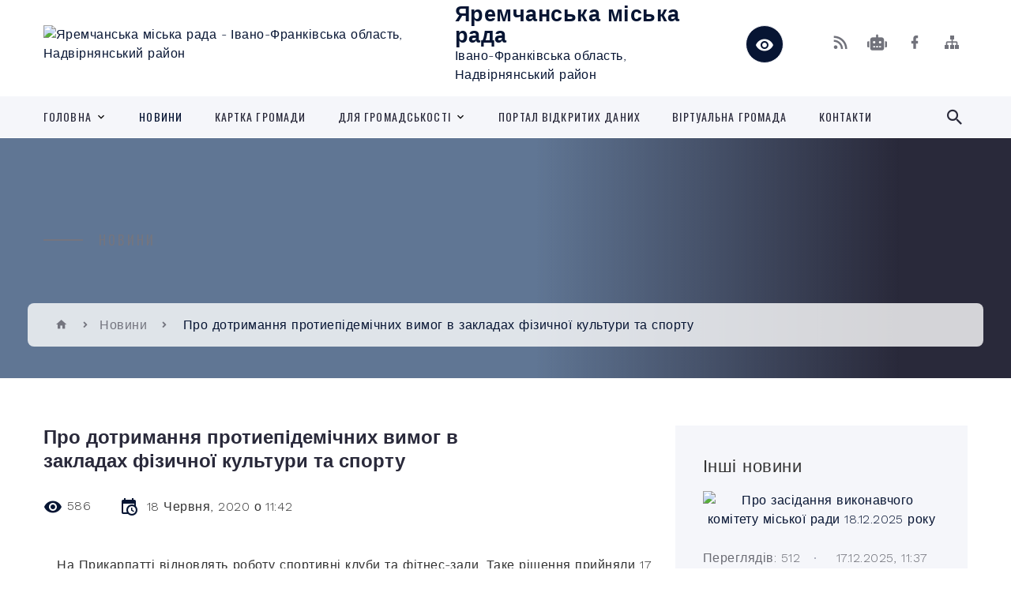

--- FILE ---
content_type: text/html; charset=UTF-8
request_url: https://yaremcha-miskrada.gov.ua/news/1592469909/
body_size: 19575
content:
<!DOCTYPE html>
<html class="wide wow-animation" lang="uk">
<head>
	<!--[if IE]><meta http-equiv="X-UA-Compatible" content="IE=edge"><![endif]-->
	<meta charset="utf-8">
	<meta name="viewport" content="width=device-width, initial-scale=1">
	<!--[if IE]><script>
		document.createElement('header');
		document.createElement('nav');
		document.createElement('main');
		document.createElement('section');
		document.createElement('article');
		document.createElement('aside');
		document.createElement('footer');
		document.createElement('figure');
		document.createElement('figcaption');
	</script><![endif]-->
	<title>Про дотримання протиепідемічних вимог в закладах  фізичної культури та спорту | Яремчанська міська рада</title>
	<meta name="description" content="   На Прикарпатті відновлять роботу спортивні клуби та фітнес-зали. Таке рішення прийняли 17 червня 2020 року на позачерговому засіданні Регіональної комісії з питань техногенно-екологічної безпеки і надзвичайних ситуацій. . . &amp;nb">
	<meta name="keywords" content="Про, дотримання, протиепідемічних, вимог, в, закладах, , фізичної, культури, та, спорту, |, Яремчанська, міська, рада, 33309833">

	
		<meta property="og:image" content="https://rada.info/upload/users_files/33309833/10eefe72fe056eceae689079e390fe31.jpg">
	<meta property="og:image:width" content="640">
	<meta property="og:image:height" content="480">
			<meta property="og:title" content="Про дотримання протиепідемічних вимог в закладах  фізичної культури та спорту">
			<meta property="og:description" content="&amp;nbsp; &amp;nbsp;На Прикарпатті відновлять роботу спортивні клуби та фітнес-зали. Таке рішення прийняли 17 червня 2020 року на позачерговому засіданні Регіональної комісії з питань техногенно-екологічної безпеки і надзвичайних ситуацій. ">
			<meta property="og:type" content="article">
	<meta property="og:url" content="https://yaremcha-miskrada.gov.ua/news/1592469909/">
		
		<link rel="apple-touch-icon" sizes="57x57" href="https://gromada.org.ua/apple-icon-57x57.png">
	<link rel="apple-touch-icon" sizes="60x60" href="https://gromada.org.ua/apple-icon-60x60.png">
	<link rel="apple-touch-icon" sizes="72x72" href="https://gromada.org.ua/apple-icon-72x72.png">
	<link rel="apple-touch-icon" sizes="76x76" href="https://gromada.org.ua/apple-icon-76x76.png">
	<link rel="apple-touch-icon" sizes="114x114" href="https://gromada.org.ua/apple-icon-114x114.png">
	<link rel="apple-touch-icon" sizes="120x120" href="https://gromada.org.ua/apple-icon-120x120.png">
	<link rel="apple-touch-icon" sizes="144x144" href="https://gromada.org.ua/apple-icon-144x144.png">
	<link rel="apple-touch-icon" sizes="152x152" href="https://gromada.org.ua/apple-icon-152x152.png">
	<link rel="apple-touch-icon" sizes="180x180" href="https://gromada.org.ua/apple-icon-180x180.png">
	<link rel="icon" type="image/png" sizes="192x192"  href="https://gromada.org.ua/android-icon-192x192.png">
	<link rel="icon" type="image/png" sizes="32x32" href="https://gromada.org.ua/favicon-32x32.png">
	<link rel="icon" type="image/png" sizes="96x96" href="https://gromada.org.ua/favicon-96x96.png">
	<link rel="icon" type="image/png" sizes="16x16" href="https://gromada.org.ua/favicon-16x16.png">
	<link rel="manifest" href="https://gromada.org.ua/manifest.json">
	<meta name="msapplication-TileColor" content="#ffffff">
	<meta name="msapplication-TileImage" content="https://gromada.org.ua/ms-icon-144x144.png">
	<meta name="theme-color" content="#ffffff">
	
	
		<meta name="robots" content="">
		
    <link rel="stylesheet" href="https://fonts.googleapis.com/css?family=Work+Sans:300,700,800%7COswald:300,400,500">
	
    <link rel="preload" href="//gromada.org.ua/themes/2021_bar/css/styles_vip.css?v=2.98" as="style">
	<link rel="stylesheet" href="//gromada.org.ua/themes/2021_bar/css/styles_vip.css?v=2.98">
	<link rel="stylesheet" href="//gromada.org.ua/themes/2021_bar/css/103613/theme_vip.css?v=1769901133">
	
			<!--[if lt IE 9]>
	<script src="https://oss.maxcdn.com/html5shiv/3.7.2/html5shiv.min.js"></script>
	<script src="https://oss.maxcdn.com/respond/1.4.2/respond.min.js"></script>
	<![endif]-->
	<!--[if gte IE 9]>
	<style type="text/css">
		.gradient { filter: none; }
	</style>
	<![endif]-->

</head>
<body class="">

	<a href="#top_menu" class="skip-link link" aria-label="Перейти до головного меню (Alt+1)" accesskey="1">Перейти до головного меню (Alt+1)</a>
	<a href="#left_menu" class="skip-link link" aria-label="Перейти до бічного меню (Alt+2)" accesskey="2">Перейти до бічного меню (Alt+2)</a>
    <a href="#main_content" class="skip-link link" aria-label="Перейти до головного вмісту (Alt+3)" accesskey="3">Перейти до текстового вмісту (Alt+3)</a>



<div class="page">

	<!-- Page Header-->
	<header class="section page-header">
		<!-- RD Navbar-->
		<div class="rd-navbar-wrap">
			<nav class="rd-navbar rd-navbar-corporate" data-layout="rd-navbar-fixed" data-sm-layout="rd-navbar-fixed" data-md-layout="rd-navbar-fixed" data-md-device-layout="rd-navbar-fixed" data-lg-layout="rd-navbar-static" data-lg-device-layout="rd-navbar-fixed" data-xl-layout="rd-navbar-static" data-xl-device-layout="rd-navbar-static" data-xxl-layout="rd-navbar-static" data-xxl-device-layout="rd-navbar-static" data-lg-stick-up-offset="118px" data-xl-stick-up-offset="118px" data-xxl-stick-up-offset="118px" data-lg-stick-up="true" data-xl-stick-up="true" data-xxl-stick-up="true">
				<div class="rd-navbar-aside-outer">
					<div class="rd-navbar-aside">
						<!-- RD Navbar Panel-->
						<div class="rd-navbar-panel">
							<!-- RD Navbar Toggle-->
							<button class="rd-navbar-toggle" data-rd-navbar-toggle="#rd-navbar-nav-wrap-1" aria-label="Показати меню сайту"><span></span></button>
							<a class="rd-navbar-brand" href="https://yaremcha-miskrada.gov.ua/">
								<img src="https://rada.info/upload/users_files/33309833/gerb/Yaremche_coa.png" alt="Яремчанська міська рада - Івано-Франківська область, Надвірнянський район" srcset="https://rada.info/upload/users_files/33309833/gerb/Yaremche_coa.png">
								<span>Яремчанська міська рада <br><small>Івано-Франківська область, Надвірнянський район</small></span>
							</a>
						</div>
						<div class="rd-navbar-collapse">
							<button class="rd-navbar-collapse-toggle rd-navbar-fixed-element-1" data-rd-navbar-toggle="#rd-navbar-collapse-content-1"><span></span></button>
							<div class="rd-navbar-collapse-content" id="rd-navbar-collapse-content-1">
								<article class="unit align-items-center">
									<div class="unit-left"><a class="icon icon-md icon-modern mdi mdi-eye inverse" href="#" title="Режим високої контастності" onclick="return set_special('eff2b1406b571da709eaf6774af50375bab64a81');"></a></div>
								</article>
								<article class="align-items-center">
									<div class="unit-body">
										<ul class="list-0">
											<li class="social_links">
												<div class="group group-xs group-middle">
												
													<a class="icon icon-sm icon-creative mdi mdi-rss" href="https://gromada.org.ua/rss/103613/" rel="nofollow" target="_blank" title="RSS-стрічка новин"></a>
																										<a class="icon icon-sm icon-creative mdi mdi-robot" href="https://yaremcha-miskrada.gov.ua/feedback/#chat_bot" title="Наша громада в смартфоні"><i class="fas fa-robot"></i></a>
																																																				<a class="icon icon-sm icon-creative mdi mdi-facebook" href="https://www.facebook.com/yamiskrada" rel="nofollow" target="_blank" title="Наша сторінка у Facebook"></a>																																							<a class="icon icon-sm icon-creative mdi mdi-sitemap" href="https://yaremcha-miskrada.gov.ua/sitemap/" rel="nofollow" target="_blank" title="Мапа сайту"></a>
													
												</div>
											</li>
																					</ul>
									</div>
								</article>
							</div>
						</div>
					</div>
				</div>
				<div class="rd-navbar-main-outer" id="top_menu">
					<div class="rd-navbar-main">
						<div class="rd-navbar-nav-wrap" id="rd-navbar-nav-wrap-1">
							<!-- RD Navbar Search-->
							<div class="rd-navbar-search" id="rd-navbar-search-1">
								<button class="rd-navbar-search-toggle" data-rd-navbar-toggle="#rd-navbar-search-1" aria-label="Показати форму для пошуку"><span></span></button>
								<form class="rd-search" action="https://yaremcha-miskrada.gov.ua/search/" data-search-live="rd-search-results-live-1" method="GET">
									<div class="form-wrap">
										<label class="form-label" for="rd-navbar-search-form-input-1">Пошук...</label>
										<input class="form-input rd-navbar-search-form-input" id="rd-navbar-search-form-input-1" type="text" name="q" aria-label="Введіть пошукову фразу" autocomplete="off">
									</div>
									<button name="gAction" value="y" class="rd-search-form-submit far fa-search" type="submit" aria-label="Здійснити пошук"></button>
								</form>
							</div>
							<!-- RD Navbar Nav-->
							<ul class="rd-navbar-nav">
																<li class="rd-nav-item">
									<a class="rd-nav-link" href="https://yaremcha-miskrada.gov.ua/main/">Головна</a>
																		<ul class="rd-menu rd-navbar-dropdown">
																				<li class="rd-dropdown-item">
											<a class="rd-dropdown-link" href="https://yaremcha-miskrada.gov.ua/zahalna-informaciya-09-55-25-12-09-2019/">Загальна інформація</a>
																					</li>
																				<li class="rd-dropdown-item">
											<a class="rd-dropdown-link" href="https://yaremcha-miskrada.gov.ua/symvolika-09-56-21-12-09-2019/">Символіка</a>
																					</li>
																													</ul>
																	</li>
																<li class="rd-nav-item active">
									<a class="rd-nav-link" href="https://yaremcha-miskrada.gov.ua/news/">Новини</a>
																	</li>
																<li class="rd-nav-item">
									<a class="rd-nav-link" href="https://yaremcha-miskrada.gov.ua/structure/">Картка громади</a>
																	</li>
																<li class="rd-nav-item">
									<a class="rd-nav-link" href="https://yaremcha-miskrada.gov.ua/dlya-hromadskosti-10-43-25-11-09-2019/">Для громадськості</a>
																		<ul class="rd-menu rd-navbar-dropdown">
																				<li class="rd-dropdown-item">
											<a class="rd-dropdown-link" href="https://yaremcha-miskrada.gov.ua/hromadskyy-byudzhet-10-44-08-11-09-2019/">Громадський бюджет</a>
																					</li>
																				<li class="rd-dropdown-item">
											<a class="rd-dropdown-link" href="https://yaremcha-miskrada.gov.ua/pidpryyemnyctvo-10-44-31-11-09-2019/">Підприємництво</a>
																					</li>
																				<li class="rd-dropdown-item">
											<a class="rd-dropdown-link" href="https://yaremcha-miskrada.gov.ua/transport-10-44-49-11-09-2019/">Транспорт</a>
																					</li>
																				<li class="rd-dropdown-item">
											<a class="rd-dropdown-link" href="https://yaremcha-miskrada.gov.ua/investyciyni-propozyciyi-10-45-15-11-09-2019/">Інвестиційні пропозиції</a>
																					</li>
																				<li class="rd-dropdown-item">
											<a class="rd-dropdown-link" href="https://yaremcha-miskrada.gov.ua/rehulyatorna-polityka-10-45-39-11-09-2019/">Регуляторна політика</a>
																						<ul class="rd-menu rd-navbar-dropdown">
																								<li class="rd-dropdown-item">
													<a class="rd-dropdown-link active" href="https://yaremcha-miskrada.gov.ua/richni-zviti-09-13-14-11-01-2022/">Річні звіти</a>
												</li>
																								<li class="rd-dropdown-item">
													<a class="rd-dropdown-link active" href="https://yaremcha-miskrada.gov.ua/pereglyad-regulyatornih-aktiv-09-37-51-24-11-2021/">Перегляд регуляторних актів</a>
												</li>
																								<li class="rd-dropdown-item">
													<a class="rd-dropdown-link active" href="https://yaremcha-miskrada.gov.ua/vidstezhennya-rehulyatornykh-aktiv-14-34-47-21-11-2019/">Відстеження регуляторних актів</a>
												</li>
																								<li class="rd-dropdown-item">
													<a class="rd-dropdown-link active" href="https://yaremcha-miskrada.gov.ua/proekty-rishen-rehulyatornoho-aktu-10-37-26-03-06-2020/">Проекти рішень регуляторних актів</a>
												</li>
																								<li class="rd-dropdown-item">
													<a class="rd-dropdown-link active" href="https://yaremcha-miskrada.gov.ua/plan-diyalnosti-z-pidhotovky-rehulyatornykh-aktiv-10-57-34-26-06-2020/">План діяльності з підготовки  регуляторних актів</a>
												</li>
																								<li class="rd-dropdown-item">
													<a class="rd-dropdown-link active" href="https://yaremcha-miskrada.gov.ua/perelik-dijuchih-regulyativnih-aktiv-11-51-39-09-12-2021/">Перелік діючих регуляторних актів</a>
												</li>
																																			</ul>
																					</li>
																				<li class="rd-dropdown-item">
											<a class="rd-dropdown-link" href="https://yaremcha-miskrada.gov.ua/pasport-mista-10-45-59-11-09-2019/">Паспорт міста</a>
																					</li>
																				<li class="rd-dropdown-item">
											<a class="rd-dropdown-link" href="https://yaremcha-miskrada.gov.ua/byudzhet-10-46-21-11-09-2019/">Бюджет</a>
																					</li>
																				<li class="rd-dropdown-item">
											<a class="rd-dropdown-link" href="https://yaremcha-miskrada.gov.ua/osbb-10-46-42-11-09-2019/">ОСББ</a>
																					</li>
																				<li class="rd-dropdown-item">
											<a class="rd-dropdown-link" href="https://yaremcha-miskrada.gov.ua/zakupivli-10-48-47-11-09-2019/">Закупівлі</a>
																					</li>
																				<li class="rd-dropdown-item">
											<a class="rd-dropdown-link" href="https://yaremcha-miskrada.gov.ua/perelik-ob-yektiv-komunalnoyi-vlasnosti-11-04-36-02-10-2019/">Перелік  об’єктів комунальної власності</a>
																					</li>
																				<li class="rd-dropdown-item">
											<a class="rd-dropdown-link" href="https://yaremcha-miskrada.gov.ua/komunalne-mayno-10-58-07-11-09-2019/">Оренда комунального майна</a>
																						<ul class="rd-menu rd-navbar-dropdown">
																								<li class="rd-dropdown-item">
													<a class="rd-dropdown-link active" href="https://yaremcha-miskrada.gov.ua/ogoloshennya-pro-orendu-15-41-03-02-04-2021/">Оголошення про оренду</a>
												</li>
																								<li class="rd-dropdown-item">
													<a class="rd-dropdown-link active" href="https://yaremcha-miskrada.gov.ua/perelik-i-ta-ii-tipu-10-54-44-10-02-2022/">Перелік І та ІІ типу</a>
												</li>
																																			</ul>
																					</li>
																				<li class="rd-dropdown-item">
											<a class="rd-dropdown-link" href="https://yaremcha-miskrada.gov.ua/miscevi-podatki-ta-zbori-09-20-20-17-02-2022/">Місцеві податки та збори</a>
																					</li>
																				<li class="rd-dropdown-item">
											<a class="rd-dropdown-link" href="https://yaremcha-miskrada.gov.ua/perelik-normativnopravovih-aktiv-11-55-21-03-02-2022/">Перелік нормативно-правових актів</a>
																					</li>
																													</ul>
																	</li>
																<li class="rd-nav-item">
									<a class="rd-nav-link" href="https://yaremcha-miskrada.gov.ua/portal-vidkrytykh-danykh-10-00-32-12-09-2019/">Портал відкритих даних</a>
																	</li>
																<li class="rd-nav-item">
									<a class="rd-nav-link" href="https://yaremcha-miskrada.gov.ua/virtualna-yaremchanska-teritorialna-gromada-13-38-10-02-08-2023/">Віртуальна громада</a>
																	</li>
																<li class="rd-nav-item">
									<a class="rd-nav-link" href="https://yaremcha-miskrada.gov.ua/feedback/">Контакти</a>
																	</li>
																							</ul>
						</div>
					</div>
				</div>
			</nav>
		</div>
	</header>

		<section class="breadcrumbs-custom bg-image" style="background-image: url(https://rada.info/upload/users_files/33309833/slides/111111.jpg);">
		<div class="breadcrumbs-custom-inner">
			<div class="container breadcrumbs-custom-container">
				<div class="breadcrumbs-custom-main">
										<h6 class="breadcrumbs-custom-subtitle title-decorated">Новини</h6>
									</div>
				<ul class="breadcrumbs-custom-path"><li><a href="https://yaremcha-miskrada.gov.ua/" title="Головна сторінка"><span class="icon mdi mdi-home"></span></a></li><li><a href="https://yaremcha-miskrada.gov.ua/news/" aria-current="page">Новини</a></li> <li class="active">Про дотримання протиепідемічних вимог в закладах  фізичної культури та спорту</li></ul>
			</div>
		</div>
	</section>
	
	<div id="main_content">
						<section class="section section-sm">
	<div class="container">
		<div class="row row-50">
			<div class="col-lg-8">

				<article class="post-creative bar_content">
					<h1 class="post-creative-title">Про дотримання протиепідемічних вимог в закладах  фізичної культури та спорту</h1>
					<ul class="post-creative-meta margin_b_45">
						<li>
							<span class="icon mdi mdi-eye"></span>
							586
						</li>
						<li>
							<span class="icon mdi mdi-calendar-clock"></span>
							<time datetime="2020">18 Червня, 2020 о 11:42</time>
						</li>
											</ul>

					
					
					<main>
					<p style="margin:0cm; margin-bottom:.0001pt; text-align:justify; margin-right:0cm; margin-left:0cm"><span style="font-size:12pt"><span style="background:white"><span style="font-family:&quot;Times New Roman&quot;,serif"><span style="font-size:13.0pt"><span style="background:white">&nbsp; &nbsp;На Прикарпатті відновлять роботу спортивні клуби та фітнес-зали. Таке рішення прийняли 17 червня 2020 року на позачерговому засіданні Регіональної комісії з питань техногенно-екологічної безпеки і надзвичайних ситуацій. </span></span></span></span></span></p>

<p style="margin:0cm; margin-bottom:.0001pt; text-align:justify; margin-right:0cm; margin-left:0cm"><span style="font-size:12pt"><span style="background:white"><span style="font-family:&quot;Times New Roman&quot;,serif"><span style="font-size:13.0pt"><span style="background:white">&nbsp;Однак, дані заклади працюватимуть лише за умови суворого дотримання всіх протиепідемічних заходів.</span></span></span></span></span></p>

<p style="margin:0cm; margin-bottom:.0001pt; text-align:justify; margin-right:0cm; margin-left:0cm">&nbsp;</p>

<p style="margin:0cm; margin-bottom:.0001pt; text-align:justify; margin-right:0cm; margin-left:0cm"><span style="font-size:12pt"><span style="background:white"><span style="font-family:&quot;Times New Roman&quot;,serif"><span style="font-size:13.0pt">&nbsp; Головне управління Держпродспоживслужби в Івано-Франківській області подає до уваги&nbsp; керівників,&nbsp; персоналу та відвідувачів вище загаданих закладів наступні рекомендації щодо організації роботи </span><span style="font-size:13.0pt">з метою недопущення розповсюдження коронавірусної інфекції&nbsp; (COVID-19).</span></span></span></span></p>

<p style="text-align:justify; margin:0cm 0cm 0.0001pt; margin-right:0cm; margin-left:0cm"><span style="font-size:12pt"><span style="font-family:&quot;Times New Roman&quot;,serif"><span style="font-size:13.0pt">&nbsp;1. Перед відкриттям закладу фізичної культури та спорту обов&rsquo;язковим є проведення генерального прибирання приміщень із застосуванням дезінфікуючих засобів по режиму дезінфекції по ентеровірусній інфекції; очищення, дезінфекція та проведення оцінки ефективності роботи вентиляційної системи. </span></span></span></p>

<p style="text-align:justify; margin:0cm 0cm 0.0001pt; margin-right:0cm; margin-left:0cm"><span style="font-size:12pt"><span style="font-family:&quot;Times New Roman&quot;,serif"><span style="font-size:13.0pt">&nbsp;2. Перед початком робочої зміни&nbsp; необхідно організувати щоденний &laquo;вхідний фільтр&raquo;, який передбачає:</span></span></span></p>

<ul>
	<li style="text-align:justify; margin:0cm 0cm 0.0001pt; margin-right:0cm"><span style="font-size:12pt"><span style="font-family:&quot;Times New Roman&quot;,serif"><span style="font-size:13.0pt">&nbsp;проведення безконтактного контролю температури тіла працівників і обов&#39;язковим відстороненням від роботи осіб з підвищеною температурою тіла більше 37,2 <sup>0</sup>С<sup> </sup>і (або) з ознаками респіраторних інфекцій (підвищена температура, кашель, нежить); </span></span></span></li>
	<li style="text-align:justify; margin:0cm 0cm 0.0001pt; margin-right:0cm"><span style="font-size:12pt"><span style="font-family:&quot;Times New Roman&quot;,serif"><span style="font-size:13.0pt">&nbsp;уточнення стану здоров&#39;я працівників і осіб, які проживають разом з ним, інформації про можливі контакти з хворими особами або особами, що повернулися з іншої країни (опитування, анкетування і ін.).</span></span></span></li>
</ul>

<p style="text-align:justify; margin:0cm 0cm 0.0001pt; margin-right:0cm; margin-left:0cm"><span style="font-size:12pt"><span style="font-family:&quot;Times New Roman&quot;,serif"><span style="font-size:13.0pt">&nbsp;3. Усім відвідувачам проводиться температурний скринінг при вході до закладу.</span></span></span></p>

<p style="text-align:justify; margin:0cm 0cm 0.0001pt; margin-right:0cm; margin-left:0cm"><span style="font-size:12pt"><span style="background:white"><span style="font-family:&quot;Times New Roman&quot;,serif"><span style="font-size:13.0pt">&nbsp;4. Особам, в яких при проведенні температурного скринінгу виявлено температуру тіла понад 37,2 &deg;С або ознаки респіраторних захворювань, - &nbsp;відвідування заборонено.</span></span></span></span></p>

<p style="text-align:justify; margin:0cm 0cm 0.0001pt; margin-right:0cm; margin-left:0cm"><span style="font-size:12pt"><span style="background:white"><span style="font-family:&quot;Times New Roman&quot;,serif"><span style="font-size:13.0pt">&nbsp;5. Працівники закладу і відвідувачі мають дотримуватись &laquo;соціального&raquo; дистанціювання&nbsp; в 1,5 метри, в т.ч. за допомогою&nbsp; нанесення спеціальної розмітки.</span></span></span></span></p>

<p style="text-align:justify; margin:0cm 0cm 0.0001pt; margin-right:0cm; margin-left:0cm"><span style="font-size:12pt"><span style="background:white"><span style="font-family:&quot;Times New Roman&quot;,serif"><span style="font-size:13.0pt">&nbsp;6. Дозволяється одночасне перебування клієнтів у закладі з розрахунку не більше однієї особи на 10 квадратних метрів площі зали для індивідуальних занять та однієї особи на 5 квадратних метрів площі зали для групових/командних занять (не більше 10 осіб у групі).</span></span></span></span></p>

<p style="text-align:justify; margin:0cm 0cm 0.0001pt; margin-right:0cm; margin-left:0cm"><span style="font-size:12pt"><span style="background:white"><span style="font-family:&quot;Times New Roman&quot;,serif"><span style="font-size:13.0pt">Проведення&nbsp; групових/командних занять проводиться виключно за попереднім записом.</span></span></span></span></p>

<p style="text-align:justify; margin:0cm 0cm 0.0001pt; margin-right:0cm; margin-left:0cm"><span style="font-size:12pt"><span style="background:white"><span style="font-family:&quot;Times New Roman&quot;,serif"><span style="font-size:13.0pt">&nbsp;7. На вході до закладу організовується місце для обробки рук спиртовмісними антисептиками з концентрацією активно діючої речовини понад 60% для ізопропілових спиртів та понад 70% для етилових спиртів. Доцільно розмістити яскравий вказівник про необхідність дезінфекції рук (банер, наклейка тощо).</span></span></span></span></p>

<p style="text-align:justify; margin:0cm 0cm 0.0001pt; margin-right:0cm; margin-left:0cm"><span style="font-size:12pt"><span style="background:white"><span style="font-family:&quot;Times New Roman&quot;,serif"><span style="font-size:13.0pt">&nbsp;8. В зонах проведення занять розміщуються додаткові антисептики в невеликій тарі, паперові рушники, а також контейнери (урни) для їх утилізації та нагадування для клієнтів щодо необхідності дотримання гігієни, дезінфекції рук та спортивного інвентарю після використання. Заходи індивідуальної профілактики та протиепідемічні заходи, шо впроваджені в закладі доцільно періодично транслювати на екранах/оголошувати в місцях проведення занять.</span></span></span></span></p>

<p style="text-align:justify; margin:0cm 0cm 0.0001pt; margin-right:0cm; margin-left:0cm"><span style="font-size:12pt"><span style="background:white"><span style="font-family:&quot;Times New Roman&quot;,serif"><span style="font-size:13.0pt">&nbsp;9. На період карантину забороняється:</span></span></span></span></p>

<ul>
	<li style="text-align:justify; margin:0cm 0cm 0.0001pt; margin-right:0cm"><span style="font-size:12pt"><span style="background:white"><span style="tab-stops:list 36.0pt"><span style="font-family:&quot;Times New Roman&quot;,serif"><span style="font-size:13.0pt">&nbsp;використання багаторазових (тканинних) рушників (окрім персональних рушників відвідувачів);</span></span></span></span></span></li>
	<li style="text-align:justify; margin:0cm 0cm 0.0001pt; margin-right:0cm"><span style="font-size:12pt"><span style="background:white"><span style="tab-stops:list 36.0pt"><span style="font-family:&quot;Times New Roman&quot;,serif"><span style="font-size:13.0pt">&nbsp;розміщення в доступі клієнтів рекламних брошур, журналів та інші поліграфічних матеріалів;</span></span></span></span></span></li>
	<li style="text-align:justify; margin:0cm 0cm 0.0001pt; margin-right:0cm"><span style="font-size:12pt"><span style="background:white"><span style="tab-stops:list 36.0pt"><span style="font-family:&quot;Times New Roman&quot;,serif"><span style="font-size:13.0pt">&nbsp;функціонування спа-зон та надання послуг масажу;</span></span></span></span></span></li>
	<li style="text-align:justify; margin:0cm 0cm 0.0001pt; margin-right:0cm"><span style="font-size:12pt"><span style="background:white"><span style="tab-stops:list 36.0pt"><span style="font-family:&quot;Times New Roman&quot;,serif"><span style="font-size:13.0pt">&nbsp;функціонування фітнес-барів та кулерів з водою. Дозволяється робота вендигових машин;</span></span></span></span></span></li>
	<li style="text-align:justify; margin:0cm 0cm 0.0001pt; margin-right:0cm"><span style="font-size:12pt"><span style="background:white"><span style="tab-stops:list 36.0pt"><span style="font-family:&quot;Times New Roman&quot;,serif"><span style="font-size:13.0pt">&nbsp;функціонування дитячих кімнат;</span></span></span></span></span></li>
	<li style="text-align:justify; margin:0cm 0cm 0.0001pt; margin-right:0cm"><span style="font-size:12pt"><span style="background:white"><span style="tab-stops:list 36.0pt"><span style="font-family:&quot;Times New Roman&quot;,serif"><span style="font-size:13.0pt">&nbsp;одночасне використання багатофункціональних тренажерів кількома відвідувачами;</span></span></span></span></span></li>
	<li style="text-align:justify; margin:0cm 0cm 0.0001pt; margin-right:0cm"><span style="font-size:12pt"><span style="background:white"><span style="tab-stops:list 36.0pt"><span style="font-family:&quot;Times New Roman&quot;,serif"><span style="font-size:13.0pt">&nbsp;проведення групових занять для понад 10 осіб та інших групових занять, що передбачають безпосередній фізичний контакт;</span></span></span></span></span></li>
	<li style="text-align:justify; margin:0cm 0cm 0.0001pt; margin-right:0cm"><span style="font-size:12pt"><span style="background:white"><span style="tab-stops:list 36.0pt"><span style="font-family:&quot;Times New Roman&quot;,serif"><span style="font-size:13.0pt">&nbsp;проведення групових занять для дітей віком до 12 років, крім вихованців дитячо-юнацьких шкіл;</span></span></span></span></span></li>
	<li style="text-align:justify; margin:0cm 0cm 0.0001pt; margin-right:0cm"><span style="font-size:12pt"><span style="background:white"><span style="tab-stops:list 36.0pt"><span style="font-family:&quot;Times New Roman&quot;,serif"><span style="font-size:13.0pt">&nbsp;видача багаторазових рушників клієнтам.</span></span></span></span></span></li>
</ul>

<p style="text-align:justify; margin:0cm 0cm 0.0001pt; margin-right:0cm; margin-left:0cm"><span style="font-size:12pt"><span style="background:white"><span style="font-family:&quot;Times New Roman&quot;,serif"><span style="font-size:13.0pt">&nbsp;10. Функціонування басейнів дозволено:</span></span></span></span></p>

<ul>
	<li style="text-align:justify; margin:0cm 0cm 0.0001pt; margin-right:0cm"><span style="font-size:12pt"><span style="background:white"><span style="font-family:&quot;Times New Roman&quot;,serif"><span style="font-size:13.0pt">&nbsp;для індивідуального відвідування;</span></span></span></span></li>
	<li style="text-align:justify; margin:0cm 0cm 0.0001pt; margin-right:0cm"><span style="font-size:12pt"><span style="background:white"><span style="font-family:&quot;Times New Roman&quot;,serif"><span style="font-size:13.0pt">&nbsp;для вихованців дитячо-юнацьких спортивних шкіл;</span></span></span></span></li>
	<li style="text-align:justify; margin:0cm 0cm 0.0001pt; margin-right:0cm"><span style="font-size:12pt"><span style="background:white"><span style="font-family:&quot;Times New Roman&quot;,serif"><span style="font-size:13.0pt">&nbsp;за умови одночасного перебування на одній доріжці не більше 4 осіб для індивідуальних занять та не більше 6 осіб для спортивно-тренувальних груп у 50 метрових басейнах;</span></span></span></span></li>
	<li style="text-align:justify; margin:0cm 0cm 0.0001pt; margin-right:0cm"><span style="font-size:12pt"><span style="background:white"><span style="font-family:&quot;Times New Roman&quot;,serif"><span style="font-size:13.0pt">&nbsp;за умови одночасного перебування на одній доріжці не більше 2 осіб для індивідуальних занять та не більше 3 осіб для спортивно-тренувальних груп у 25 метрових басейнах;</span></span></span></span></li>
	<li style="text-align:justify; margin:0cm 0cm 0.0001pt; margin-right:0cm"><span style="font-size:12pt"><span style="background:white"><span style="font-family:&quot;Times New Roman&quot;,serif"><span style="font-size:13.0pt">&nbsp;посилити виробничий контроль в басейнах за якістю води, ефективністю водопідготовки і обеззаражування води відповідно до вимог санітарних правил.</span></span></span></span></li>
</ul>

<p style="text-align:justify; margin:0cm 0cm 0.0001pt; margin-right:0cm; margin-left:0cm"><span style="font-size:12pt"><span style="background:white"><span style="font-family:&quot;Times New Roman&quot;,serif"><span style="font-size:13.0pt">&nbsp;11. Необхідно обмежити одночасне використання роздягалень та душових кабін на рівні не більше 50%, не відкриваючи для використання клієнтами кожну другу шафу для роздягання/душову кабіну та нанести відповідні позначки.</span></span></span></span></p>

<p style="text-align:justify; margin:0cm 0cm 0.0001pt; margin-right:0cm; margin-left:0cm"><span style="font-size:12pt"><span style="background:white"><span style="font-family:&quot;Times New Roman&quot;,serif"><span style="font-size:13.0pt">&nbsp;12.Кількість клієнтів, що одночасно перебувають у закладі, повинна враховувати та не допускати потенційне скупчення в зонах роздягалень, санітарних та адміністративних зонах.</span></span></span></span></p>

<p style="text-align:justify; margin:0cm 0cm 0.0001pt; margin-right:0cm; margin-left:0cm"><span style="font-size:12pt"><span style="background:white"><span style="font-family:&quot;Times New Roman&quot;,serif"><span style="font-size:13.0pt">&nbsp;13. Тренажери для кардіо-занять, що передбачають тривалий цикл використання одним клієнтом, повинні бути розміщені з інтервалом не менше 2,5 метри один від одного.</span></span></span></span></p>

<p style="text-align:justify; margin:0cm 0cm 0.0001pt; margin-right:0cm; margin-left:0cm"><span style="font-size:12pt"><span style="background:white"><span style="font-family:&quot;Times New Roman&quot;,serif"><span style="font-size:13.0pt">&nbsp; 14. Працівники закладів повинні бути одягнені в медичну маску або респіратор.</span></span></span></span></p>

<p style="text-align:justify; margin:0cm 0cm 0.0001pt; margin-right:0cm; margin-left:0cm"><span style="font-size:12pt"><span style="background:white"><span style="font-family:&quot;Times New Roman&quot;,serif"><span style="font-size:13.0pt">&nbsp;15.Після кожного зняття ЗІЗ та одяганням чистої маски/респіратора, одноразових рукавичок працівник повинен ретельно помити руки з милом або обробити антисептичним засобом.</span></span></span></span></p>

<p style="text-align:justify; margin:0cm 0cm 0.0001pt; margin-right:0cm; margin-left:0cm"><span style="font-size:12pt"><span style="background:white"><span style="font-family:&quot;Times New Roman&quot;,serif"><span style="font-size:13.0pt">&nbsp;16.Адміністрація закладу повинна провести навчання серед працівників щодо правил використання ЗІЗ, їх утилізації та забезпечити контроль за дотриманням цих правил.</span></span></span></span></p>

<p style="text-align:justify; margin:0cm 0cm 0.0001pt; margin-right:0cm; margin-left:0cm"><span style="font-size:12pt"><span style="background:white"><span style="font-family:&quot;Times New Roman&quot;,serif"><span style="font-size:13.0pt">&nbsp;17. Суб&#39;єкт господарської діяльності повинен забезпечити:</span></span></span></span></p>

<ul>
	<li style="text-align:justify; margin:0cm 0cm 0.0001pt; margin-right:0cm"><span style="font-size:12pt"><span style="background:white"><span style="tab-stops:list 36.0pt"><span style="font-family:&quot;Times New Roman&quot;,serif"><span style="font-size:13.0pt">працівників п&#39;ятиденним запасом засобів індивідуального захисту та дезінфікуючих засобів і організувати контроль за їх використанням;</span></span></span></span></span></li>
	<li style="text-align:justify; margin:0cm 0cm 0.0001pt; margin-right:0cm"><span style="font-size:12pt"><span style="background:white"><span style="tab-stops:list 36.0pt"><span style="font-family:&quot;Times New Roman&quot;,serif"><span style="font-size:13.0pt">навчання серед працівників щодо правил використання ЗІЗ, їх утилізації та контроль над дотриманням цих правил;</span></span></span></span></span></li>
	<li style="text-align:justify; margin:0cm 0cm 0.0001pt; margin-right:0cm"><span style="font-size:12pt"><span style="background:white"><span style="tab-stops:list 36.0pt"><span style="font-family:&quot;Times New Roman&quot;,serif"><span style="font-size:13.0pt">постійну наявність рідкого мила, антисептиків та паперових рушників в санвузлах;</span></span></span></span></span></li>
	<li style="text-align:justify; margin:0cm 0cm 0.0001pt; margin-right:0cm"><span style="font-size:12pt"><span style="background:white"><span style="tab-stops:list 36.0pt"><span style="font-family:&quot;Times New Roman&quot;,serif"><span style="font-size:13.0pt">інформування щодо встановлених обмежень та умов обслуговування при вході до закладу, при проведенні телефонних записів та на офіційних сторінках в мережі Інтернет та соціальних мережах;</span></span></span></span></span></li>
	<li style="text-align:justify; margin:0cm 0cm 0.0001pt; margin-right:0cm"><span style="font-size:12pt"><span style="background:white"><span style="tab-stops:list 36.0pt"><span style="font-family:&quot;Times New Roman&quot;,serif"><span style="font-size:13.0pt">дезінфекцію контактних поверхонь не рідше, ніж кожні 2 години та відразу після закінчення занять;</span></span></span></span></span></li>
	<li style="text-align:justify; margin:0cm 0cm 0.0001pt; margin-right:0cm"><span style="font-size:12pt"><span style="background:white"><span style="tab-stops:list 36.0pt"><span style="font-family:&quot;Times New Roman&quot;,serif"><span style="font-size:13.0pt">вологе прибирання з використанням миючих та дезінфікуючих (в кінці зміни) засобів не рідше, ніж кожні 2 години та після закінчення робочого дня/зміни;</span></span></span></span></span></li>
	<li style="text-align:justify; margin:0cm 0cm 0.0001pt; margin-right:0cm"><span style="font-size:12pt"><span style="background:white"><span style="tab-stops:list 36.0pt"><span style="font-family:&quot;Times New Roman&quot;,serif"><span style="font-size:13.0pt">провітрювання/кондиціонування приміщень протягом не менше 15 хвилин перед відкриттям та кожні дві години протягом дня;</span></span></span></span></span></li>
	<li style="text-align:justify; margin:0cm 0cm 0.0001pt; margin-right:0cm"><span style="font-size:12pt"><span style="background:white"><span style="tab-stops:list 36.0pt"><span style="font-family:&quot;Times New Roman&quot;,serif"><span style="font-size:13.0pt">централізований збір використаних 3ІЗ, паперових серветок в окремі контейнери (урни) з кришками та одноразовими поліетиленовими пакетами з подальшою утилізацією;</span></span></span></span></span></li>
</ul>

<p style="text-align:justify; margin:0cm 0cm 0.0001pt; margin-right:0cm; margin-left:0cm"><span style="font-size:12pt"><span style="background:white"><span style="font-family:&quot;Times New Roman&quot;,serif"><span style="font-size:13.0pt">&nbsp;18. Працівники повинні:</span></span></span></span></p>

<ul>
	<li style="text-align:justify; margin:0cm 0cm 0.0001pt; margin-right:0cm"><span style="font-size:12pt"><span style="background:white"><span style="tab-stops:list 36.0pt"><span style="font-family:&quot;Times New Roman&quot;,serif"><span style="font-size:13.0pt">регулярно мити руки з рідким милом або обробляти їх спиртовмісними антисептиками не рідше ніж раз на 2 години, та після відвідування громадських місць, використання туалету, прибирання, обслуговування тощо;</span></span></span></span></span></li>
	<li style="text-align:justify; margin:0cm 0cm 0.0001pt; margin-right:0cm"><span style="font-size:12pt"><span style="background:white"><span style="tab-stops:list 36.0pt"><span style="font-family:&quot;Times New Roman&quot;,serif"><span style="font-size:13.0pt">утримуватись від контактів з особами, що мають симптоми респіраторних захворювань - кашель, лихоманка, ломота в тілі тощо;</span></span></span></span></span></li>
	<li style="text-align:justify; margin:0cm 0cm 0.0001pt; margin-right:0cm"><span style="font-size:12pt"><span style="background:white"><span style="tab-stops:list 36.0pt"><span style="font-family:&quot;Times New Roman&quot;,serif"><span style="font-size:13.0pt">дотримуватись респіраторної гігієни та етикету кашлю.</span></span></span></span></span></li>
	<li style="text-align:justify; margin:0cm 0cm 0.0001pt; margin-right:0cm"><span style="font-size:12pt"><span style="background:white"><span style="tab-stops:list 36.0pt"><span style="font-family:&quot;Times New Roman&quot;,serif"><span style="font-size:13.0pt">самоізолюватись у разі виникнення симптомів респіраторних захворювань.</span></span></span></span></span></li>
	<li style="text-align:justify; margin:0cm 0cm 0.0001pt; margin-right:0cm"><img alt="Фото без опису"  alt="" src="https://rada.info/upload/users_files/33309833/10eefe72fe056eceae689079e390fe31.jpg" style="width: 150px; height: 113px;" /><em><strong><span style="font-size:12pt"><span style="font-family:&quot;Times New Roman&quot;,serif"><span style="font-size:13.0pt">Головне управління Держпродспоживслужби в Івано-Франківській області&nbsp;&nbsp; (76019 м. Івано-Франківськ, вул. Берегова, 24, тел. 51-13-89,&nbsp; <a href="mailto:ifdergprod@vetif.gov.ua" style="color:blue; text-decoration:underline">ifdergprod@vetif.gov.ua</a>)</span></span></span></strong></em></li>
</ul>
					</main>

					<div class="clearfix"></div>

					
					<ul class="post-creative-footer">
						<li><a href="https://yaremcha-miskrada.gov.ua/news/" class="button button-sm button-primary button-winona">&laquo; повернутися</a></li>
												<li>Сподобалась новина? Поширте:</li>
						<li>
							<div class="group group-xs group-middle">
																<a data-type="fb" class="social_share icon icon-sm icon-creative mdi mdi-facebook" onclick="window.open('https://www.facebook.com/sharer/sharer.php?u=https://yaremcha-miskrada.gov.ua/news/1592469909/', '', 'toolbar=0,status=0,scrollbars=1,width=626,height=436'); return false;" href="#" rel="nofollow" title="Поширити у Facebook"></a>
								<a data-type="tw" class="social_share icon icon-sm icon-creative mdi mdi-twitter" onclick="window.open('https://twitter.com/intent/tweet?url=https://yaremcha-miskrada.gov.ua/news/1592469909/&text=%D0%9F%D1%80%D0%BE+%D0%B4%D0%BE%D1%82%D1%80%D0%B8%D0%BC%D0%B0%D0%BD%D0%BD%D1%8F+%D0%BF%D1%80%D0%BE%D1%82%D0%B8%D0%B5%D0%BF%D1%96%D0%B4%D0%B5%D0%BC%D1%96%D1%87%D0%BD%D0%B8%D1%85+%D0%B2%D0%B8%D0%BC%D0%BE%D0%B3+%D0%B2+%D0%B7%D0%B0%D0%BA%D0%BB%D0%B0%D0%B4%D0%B0%D1%85++%D1%84%D1%96%D0%B7%D0%B8%D1%87%D0%BD%D0%BE%D1%97+%D0%BA%D1%83%D0%BB%D1%8C%D1%82%D1%83%D1%80%D0%B8+%D1%82%D0%B0+%D1%81%D0%BF%D0%BE%D1%80%D1%82%D1%83', '', 'toolbar=0,status=0,scrollbars=1,width=626,height=436'); return false;" href="#" rel="nofollow" title="Поширити у Twitter"></a>
								<a onclick="window.print(); return false;" rel="nofollow" class="icon icon-sm icon-creative mdi mdi-printer" href="#" title="Надрукувати"></a>
							</div>
						</li>
											</ul>
					
				</article>

				
			</div>

						<div class="col-lg-4">
				
				<div class="profile-thin">

					<div class="aside-title">Інші новини</div>

										<article class="post-classic">
						<a class="post-classic-media" href="https://yaremcha-miskrada.gov.ua/news/1765964348/">
														<img src="https://rada.info/upload/users_files/33309833/gerb/Yaremche_coa.png" alt="Про засідання виконавчого комітету міської ради 18.12.2025 року">
																				</a>
						<ul class="post-classic-meta">
							<li>Переглядів: 512</li>
	                        <li>
	                          <time datetime="2025">17.12.2025, 11:37</time>
	                        </li>
						</ul>
						<h4 class="post-modern-title"><a href="https://yaremcha-miskrada.gov.ua/news/1765964348/">Про засідання виконавчого комітету міської ради 18.12.2025 року</a></h4>
					</article>
										<article class="post-classic">
						<a class="post-classic-media" href="https://yaremcha-miskrada.gov.ua/news/1764076387/">
														<img src="https://rada.info/upload/users_files/33309833/e688a64fbb9ac6b548008d4d226bff41.jpg" alt="Відбулося чергове засідання Яремчанської міської ради">
																				</a>
						<ul class="post-classic-meta">
							<li>Переглядів: 401</li>
	                        <li>
	                          <time datetime="2025">20.11.2025, 15:12</time>
	                        </li>
						</ul>
						<h4 class="post-modern-title"><a href="https://yaremcha-miskrada.gov.ua/news/1764076387/">Відбулося чергове засідання Яремчанської міської ради</a></h4>
					</article>
										<article class="post-classic">
						<a class="post-classic-media" href="https://yaremcha-miskrada.gov.ua/news/1764076497/">
														<img src="https://rada.info/upload/users_files/33309833/c33517b42a42f3c651cb68f61a0c8da0.jpg" alt="21 листопада об 11:30 на майдані Свободи відбудеться народне віче з нагоди ДНЯ ГІДНОСТІ І СВОБОДИ.">
																				</a>
						<ul class="post-classic-meta">
							<li>Переглядів: 340</li>
	                        <li>
	                          <time datetime="2025">19.11.2025, 15:14</time>
	                        </li>
						</ul>
						<h4 class="post-modern-title"><a href="https://yaremcha-miskrada.gov.ua/news/1764076497/">21 листопада об 11:30 на майдані Свободи відбудеться народне віче з нагоди ДНЯ ГІДНОСТІ І СВОБОДИ.</a></h4>
					</article>
					
					<p><a href="https://yaremcha-miskrada.gov.ua/news/" class="button button-sm button-primary button-winona">Всі новини</a></p>

				</div>
				
				<div id="banner_block" class="margin_t_45">

					
					<p style="text-align: center;"><a rel="nofollow" href="http://www.if.gov.ua/" target="_blank"><img alt="Фото без опису" src="https://rada.info/upload/users_files/33309833/23b74c22c66b320b15201499bafcf5c5.png" style="width: 252px; height: 50px;" /></a></p>

<p style="text-align: center;"><a rel="nofollow" href="http://if.sts.gov.ua/" target="_blank"><img alt="Фото без опису" src="https://rada.info/upload/users_files/33309833/528d13957d260e72306039cbd8812750.jpg" style="width: 262px; height: 196px;" /></a></p>

<p style="text-align: center;"><a rel="nofollow" href="http://www.drv.gov.ua/portal/!cm_core.cm_index" target="_blank"><img alt="Фото без опису" src="https://rada.info/upload/users_files/33309833/5cd94b922e9253c417f5ebc77c69a5e0.png" style="width: 262px; height: 157px;" /></a></p>

<p style="text-align: center;"><a rel="nofollow" href="http://nads.gov.ua/" target="_blank"><img alt="Фото без опису" src="https://rada.info/upload/users_files/33309833/704a8c48ecddbea872a0ad45ba601622.png" style="width: 262px; height: 100px;" /></a></p>

<p style="text-align: center;"><a rel="nofollow" href="http://municipal.gov.ua/" target="_blank"><img alt="Фото без опису" src="https://rada.info/upload/users_files/33309833/266c8b19d5d06fd9cb4e8d5a4178558a.jpg" style="width: 262px; height: 138px;" /></a></p>

<p style="text-align: center;">&nbsp;</p>

<p style="text-align: center;"><a rel="nofollow" href="http://ukc.gov.ua/" target="_blank"><img alt="Фото без опису" src="https://rada.info/upload/users_files/33309833/95c0ab13063aa0661ba658fcd94446b1.jpg" style="width: 262px; height: 133px;" /></a></p>

<p style="text-align: center;"><a rel="nofollow" href="https://data.gov.ua/organization/vykonavchyi-komitet-iaremchanskoyi-miskoyi-rady" target="_blank"><img alt="Портал відкритих даних" src="https://rada.info/upload/users_files/33309833/9677186659a4ac0df4b1a9c816e35c40.jpg" style="width: 264px; height: 139px;" /></a></p>

<p style="text-align: center;"><a rel="nofollow" href="https://legalaid.gov.ua/" target="_blank"><img alt="Фото без опису" src="https://rada.info/upload/users_files/33309833/be9323dec3aed607f5461c17f8e668f1.png" style="width: 264px; height: 106px;" /></a></p>

<p><a rel="nofollow" href="https://go-to.rest/location/karpaty/iaremche/"><img alt="Яремче" src="https://rada.info/upload/users_files/33309833/db69f9e29a6331ae42569852bc4844a3.jpg" style="width: 1600px; height: 458px;" /></a></p>
					<div class="clearfix"></div>

					<style>
.rd-navbar-collapse {
position: relative;
}
	#google_translate_element {
		margin-top: 0 !important;
    position: absolute;
    top: 10px;
    right: 313px;
	}
</style>
<script type="text/javascript" src="https://gromada.org.ua/themes/2021_bar/js/jquery-3.3.1.slim.min.js"></script>
<script type="text/javascript">
    $(function() {
		$("#google_translate_element").detach().prependTo(".rd-navbar-collapse");
	});
</script>
					<div class="clearfix"></div>

				</div>
				
			</div>
			
		</div>
	</div>
</section>

<section class="section section-sm bg-gray-100 right_menu_b" id="left_menu">
	<div class="container">
		
        <div class="owl-carousel owl-carousel-centered-pagination" data-items="1" data-sm-items="2" data-md-items="3" data-lg-items="4" data-dots="true" data-stage-padding="0" data-loop="false" data-margin="30" data-mouse-drag="true">
			            <div class="item">
				<h5><a href="https://yaremcha-miskrada.gov.ua/docs/">ДІЯЛЬНІСТЬ РАДИ</a></h5>
								<ul>
										<li>
						<a href="https://yaremcha-miskrada.gov.ua/proekti-rishen-miskoi-radi-21-29-15-12-10-2024/">Проекти рішень міської ради</a>
					</li>
										<li>
						<a href="https://yaremcha-miskrada.gov.ua/videozapisi-zasidan-radi-15-32-05-29-11-2024/">Відеозаписи засідань рад</a>
					</li>
										<li>
						<a href="https://yaremcha-miskrada.gov.ua/proekti-rishen-vikonkomu-12-59-28-16-12-2024/">Проекти рішень виконкому</a>
					</li>
														</ul>
				            </div>
			            <div class="item">
				<h5><a href="https://yaremcha-miskrada.gov.ua/vykonavchyy-komitet-22-01-47-30-08-2019/">Міська рада</a></h5>
								<ul>
										<li>
						<a href="https://yaremcha-miskrada.gov.ua/struktura-vykonkomu-10-26-17-11-09-2019/">Структура виконкому</a>
					</li>
										<li>
						<a href="https://yaremcha-miskrada.gov.ua/deputaty-10-34-41-11-09-2019/">Депутати</a>
					</li>
										<li>
						<a href="https://yaremcha-miskrada.gov.ua/vykonavchyy-komitet-10-36-16-11-09-2019/">Виконавчий комітет</a>
					</li>
										<li>
						<a href="https://yaremcha-miskrada.gov.ua/komunalni-ustanovy-10-36-50-11-09-2019/">Комунальні установи</a>
					</li>
										<li>
						<a href="https://yaremcha-miskrada.gov.ua/vakansiyi-10-37-12-11-09-2019/">Вакансії</a>
					</li>
										<li>
						<a href="https://yaremcha-miskrada.gov.ua/antykorupciyna-polityka-10-37-43-11-09-2019/">Антикорупційна політика</a>
					</li>
										<li>
						<a href="https://yaremcha-miskrada.gov.ua/ochyshchennya-vlady-10-38-13-11-09-2019/">Очищення влади</a>
					</li>
										<li>
						<a href="https://yaremcha-miskrada.gov.ua/hromadski-slukhannya-10-39-53-11-09-2019/">Громадські слухання</a>
					</li>
										<li>
						<a href="https://yaremcha-miskrada.gov.ua/plan-roboty-10-40-11-11-09-2019/">План роботи</a>
					</li>
														</ul>
				            </div>
			            <div class="item">
				<h5><a href="https://yaremcha-miskrada.gov.ua/viddili-11-22-14-08-01-2025/">ВІДДІЛИ</a></h5>
								<ul>
										<li>
						<a href="https://yaremcha-miskrada.gov.ua/viddil-turizmu-zovnishnih-zvyazkiv-ta-investicijnoi-politiki-miskviikonkomu-10-34-46-07-06-2021/">Відділ туризму, зовнішніх зв'язків та інвестиційної політики міськвиконкому</a>
					</li>
										<li>
						<a href="https://yaremcha-miskrada.gov.ua/civileij-zahist-14-51-07-18-11-2021/">Цивільний захист</a>
					</li>
										<li>
						<a href="https://yaremcha-miskrada.gov.ua/buhgalteriya-10-25-03-09-11-2021/">Бухгалтерія</a>
					</li>
														</ul>
				            </div>
			            <div class="item">
				<h5><a href="https://yaremcha-miskrada.gov.ua/cnap-11-23-22-11-09-2019/">ЦНАП</a></h5>
								<ul>
										<li>
						<a href="https://yaremcha-miskrada.gov.ua/ogoloshennya-08-41-31-14-01-2025/">ОГОЛОШЕННЯ</a>
					</li>
										<li>
						<a href="https://yaremcha-miskrada.gov.ua/vkleyuvannya-do-pasporta-fotokartochky-15-00-28-04-11-2019/">Вклеювання до паспорта фотокарточки</a>
					</li>
										<li>
						<a href="https://yaremcha-miskrada.gov.ua/hirske-posvidchennya-15-00-55-04-11-2019/">Гірське посвідчення</a>
					</li>
										<li>
						<a href="https://yaremcha-miskrada.gov.ua/derzhprodspozhyvsluzhba-15-01-18-04-11-2019/">Держпродспоживслужба</a>
					</li>
										<li>
						<a href="https://yaremcha-miskrada.gov.ua/dity-simya-15-01-40-04-11-2019/">Діти. Сім'я</a>
					</li>
										<li>
						<a href="https://yaremcha-miskrada.gov.ua/dorozhniy-rukh-15-04-21-04-11-2019/">Дорожній рух</a>
					</li>
										<li>
						<a href="https://yaremcha-miskrada.gov.ua/zhytlo-ta-kvartyrnyy-oblik-15-04-52-04-11-2019/">Житло та квартирний облік</a>
					</li>
										<li>
						<a href="https://yaremcha-miskrada.gov.ua/zemelni-pytannya-15-05-14-04-11-2019/">Земельні питання</a>
					</li>
										<li>
						<a href="https://yaremcha-miskrada.gov.ua/lisovi-resursy-15-05-41-04-11-2019/">Лісові ресурси</a>
					</li>
										<li>
						<a href="https://yaremcha-miskrada.gov.ua/mistobuduvannya-ta-arkhitektura-15-06-07-04-11-2019/">Містобудування та архітектура</a>
					</li>
										<li>
						<a href="https://yaremcha-miskrada.gov.ua/normatyvni-dokumenty-15-06-48-04-11-2019/">Нормативні документи</a>
					</li>
										<li>
						<a href="https://yaremcha-miskrada.gov.ua/orenda-mayna-15-07-11-04-11-2019/">Оренда майна</a>
					</li>
										<li>
						<a href="https://yaremcha-miskrada.gov.ua/pozhezhna-15-08-00-04-11-2019/">Пожежна</a>
					</li>
										<li>
						<a href="https://yaremcha-miskrada.gov.ua/reyestraciya-hromadskykh-orhanizaciy-tvorchykh-spilok-profspilok-15-08-27-04-11-2019/">Реєстрація громадських організацій, творчих спілок, профспілок</a>
					</li>
										<li>
						<a href="https://yaremcha-miskrada.gov.ua/reyestraciya-miscya-prozhyvannya-15-08-51-04-11-2019/">Реєстрація місця проживання</a>
					</li>
										<li>
						<a href="https://yaremcha-miskrada.gov.ua/socialnyy-zakhyst-naselennya-15-09-13-04-11-2019/">Соціальний захист населення</a>
					</li>
										<li>
						<a href="https://yaremcha-miskrada.gov.ua/torhivlya-15-09-34-04-11-2019/">Торгівля</a>
					</li>
										<li>
						<a href="https://yaremcha-miskrada.gov.ua/monitorynh-13-12-14-05-11-2019/">Моніторинг</a>
					</li>
										<li>
						<a href="https://yaremcha-miskrada.gov.ua/nerukhome-mayno-15-04-21-13-11-2019/">Нерухоме майно</a>
					</li>
										<li>
						<a href="https://yaremcha-miskrada.gov.ua/reyestraciya-biznesu-15-04-44-13-11-2019/">Реєстрація бізнесу</a>
					</li>
										<li>
						<a href="https://yaremcha-miskrada.gov.ua/platforma-centr-diya-16-09-59-27-10-2021/">Платформа центр ДІЯ</a>
					</li>
										<li>
						<a href="https://yaremcha-miskrada.gov.ua/dabi-11-48-20-25-11-2021/">ДАБІ</a>
					</li>
										<li>
						<a href="https://yaremcha-miskrada.gov.ua/derzhkomteleradio-11-28-37-23-11-2021/">Держкомтелерадіо</a>
					</li>
										<li>
						<a href="https://yaremcha-miskrada.gov.ua/poslugi-dlya-veteraniv-08-54-43-19-08-2025/">Послуги для ветеранів</a>
					</li>
														</ul>
				            </div>
			            <div class="item">
				<h5><a href="https://yaremcha-miskrada.gov.ua/mykulychynska-silska-rada-11-55-32-23-10-2019/">с.Микуличин</a></h5>
				            </div>
			            <div class="item">
				<h5><a href="https://yaremcha-miskrada.gov.ua/arkhitektura-ta-mistobudivni-10-13-47-25-10-2019/">Архітектура і містобудування</a></h5>
								<ul>
										<li>
						<a href="https://yaremcha-miskrada.gov.ua/heneralnyy-plan-10-14-26-25-10-2019/">Генеральний план</a>
					</li>
										<li>
						<a href="https://yaremcha-miskrada.gov.ua/reyestraciya-mistobudivnykh-umov-ta-obmezhen-10-17-30-25-10-2019/">Реєстрація містобудівних умов та обмежень</a>
					</li>
										<li>
						<a href="https://yaremcha-miskrada.gov.ua/pam-yatky-arkhitektury-yaremchanskoho-rehionu-19-45-07-03-08-2019/">Пам’ятки архітектури Яремчанського регіону</a>
					</li>
										<li>
						<a href="https://yaremcha-miskrada.gov.ua/smikulichin-11-29-48-08-01-2025/">с.Микуличин</a>
					</li>
														</ul>
				            </div>
			            <div class="item">
				<h5><a href="https://yaremcha-miskrada.gov.ua/upravlinnya-ta-filii-myaremche-14-35-30-29-11-2024/">УПРАВЛІННЯ ТА ФІЛІЇ м.ЯРЕМЧЕ</a></h5>
								<ul>
										<li>
						<a href="https://yaremcha-miskrada.gov.ua/golovne-upravlinnya-derzhprodspozhivsluzhbi-08-44-52-17-05-2023/">Головне управління Держпродспоживслужби</a>
					</li>
										<li>
						<a href="https://yaremcha-miskrada.gov.ua/upravlinnya-osviti-kulturi-sportu-ta-molodizhnoi-politiki-11-29-23-25-05-2021/">Управління освіти, культури, спорту та молодіжної політики</a>
					</li>
										<li>
						<a href="https://yaremcha-miskrada.gov.ua/upravlinnya-praci-ta-socialnoho-zakhystu-naselennya-10-56-14-24-10-2019/">Управління соціального захисту  населення та ветеранської політики виконавчого комітету Яремчанської міської ради</a>
					</li>
										<li>
						<a href="https://yaremcha-miskrada.gov.ua/yaremchanska-miska-filiya-ivanofrankivskogo-oblasnogo-centru-zajnyatosti-15-21-11-09-11-2021/">Яремчанське управління Надвірнянської філії івано-франківського обласного центру зайнятості</a>
					</li>
														</ul>
				            </div>
			            <div class="item">
				<h5><a href="https://yaremcha-miskrada.gov.ua/publichni-zakupivli-11-08-37-10-04-2023/">Публічні закупівлі</a></h5>
								<ul>
										<li>
						<a href="https://yaremcha-miskrada.gov.ua/obgruntuvannya-zakupivel-11-09-38-10-04-2023/">Обґрунтування закупівель</a>
					</li>
														</ul>
				            </div>
			            <div class="item">
				<h5><a href="https://yaremcha-miskrada.gov.ua/zvernennya-hromadyan-18-34-40-03-08-2019/">Звернення</a></h5>
								<ul>
										<li>
						<a href="https://yaremcha-miskrada.gov.ua/hrafik-pryyomu-hromadyan-10-05-18-12-09-2019/">Графік прийому громадян</a>
					</li>
										<li>
						<a href="https://yaremcha-miskrada.gov.ua/zvernennya-hromadyan-10-01-28-12-09-2019/">Звернення громадян</a>
					</li>
										<li>
						<a href="https://yaremcha-miskrada.gov.ua/informaciynyy-zapyt-10-05-03-12-09-2019/">Доступ до публічної інформації</a>
					</li>
										<li>
						<a href="https://yaremcha-miskrada.gov.ua/zvity-10-15-32-15-10-2019/">Звіти</a>
					</li>
														</ul>
				            </div>
			            <div class="item">
				<h5><a href="https://yaremcha-miskrada.gov.ua/ekologiya-13-55-58-10-09-2024/">Екологія</a></h5>
				            </div>
			            <div class="item">
				<h5><a href="https://yaremcha-miskrada.gov.ua/ekonomika-10-27-49-10-12-2019/">Економіка</a></h5>
								<ul>
										<li>
						<a href="https://yaremcha-miskrada.gov.ua/miscevi-cilovi-programi-10-28-07-09-07-2025/">Місцеві цільові програми</a>
					</li>
										<li>
						<a href="https://yaremcha-miskrada.gov.ua/socialnoekonomichnij-rozvitok-15-18-54-24-05-2021/">Соціально-економічний розвиток</a>
					</li>
														</ul>
				            </div>
			            <div class="item">
				<h5><a href="https://yaremcha-miskrada.gov.ua/ohorona-zdorovya-16-13-15-02-02-2022/">Охорона здоров'я</a></h5>
								<ul>
										<li>
						<a href="https://yaremcha-miskrada.gov.ua/komunalne-nekomercijne-pidpriemstvo-yaremchanska-mcl-16-14-18-02-02-2022/">Комунальне некомерційне підприємство "Яремчанська міська центральна лікарня"</a>
					</li>
										<li>
						<a href="https://yaremcha-miskrada.gov.ua/komunalne-nekomercijne-pidpriemstvo-yaremchanskij-centr-pervinnoi-medikosanitarnoi-dopomogi-16-24-13-02-02-2022/">Комунальне некомерційне підприємство "Яремчанський центр первинної медико-санітарної допомоги"</a>
					</li>
										<li>
						<a href="https://yaremcha-miskrada.gov.ua/ivanofrankivskij-oblasnij-centr-kontrolju-ta-profilaktiki-hvorob-ministerstva-ohoroni-zdorovya-ukraini-13-48-28-15-12-2021/">Івано-Франківський обласний центр контролю та профілактики хвороб Міністерства охорони здоров'я України</a>
					</li>
														</ul>
				            </div>
			            <div class="item">
				<h5><a href="https://yaremcha-miskrada.gov.ua/statystychna-informaciya-11-33-46-03-09-2019/">Статистична інформація</a></h5>
				            </div>
			            <div class="item">
				<h5><a href="https://yaremcha-miskrada.gov.ua/zakhystymo-ukrayinu-razom-15-25-04-02-10-2019/">Захистимо Україну разом</a></h5>
								<ul>
										<li>
						<a href="https://yaremcha-miskrada.gov.ua/strokova-viyskova-sluzhba-10-39-21-03-10-2019/">Строкова військова служба</a>
					</li>
										<li>
						<a href="https://yaremcha-miskrada.gov.ua/sluzhba-za-kontraktom-11-43-09-24-10-2019/">Служба за контрактом</a>
					</li>
														</ul>
				            </div>
			            <div class="item">
				<h5><a href="https://yaremcha-miskrada.gov.ua/bezoplatna-pravova-dopomoha-11-49-06-24-10-2019/">Безоплатна правова допомога</a></h5>
				            </div>
			            <div class="item">
				<h5><a href="https://yaremcha-miskrada.gov.ua/gid-z-derzhavnih-poslug-10-31-16-15-02-2022/">Гід з державних послуг</a></h5>
								<ul>
										<li>
						<a href="https://yaremcha-miskrada.gov.ua/poslugi-dlya-agrariiv-16-15-23-21-02-2022/">Послуги для аграріїв</a>
					</li>
														</ul>
				            </div>
			            <div class="item">
				<h5><a href="https://yaremcha-miskrada.gov.ua/rozrobka-strategii-rozvitku-yaremchanskoi-tg-na-period-do-2030-r-10-04-51-08-12-2022/">Стратегія розвитку Яремчанської ТГ на період до 2030 року</a></h5>
								<ul>
										<li>
						<a href="https://yaremcha-miskrada.gov.ua/proekt-strategii-rozvitku-yaremchanskoi-mtg-do-2030roku-09-46-19-25-10-2024/">Стратегія розвитку Яремчанської МТГ до 2030року.</a>
					</li>
										<li>
						<a href="https://yaremcha-miskrada.gov.ua/strategichna-ekologichna-ocinka-13-42-54-25-10-2024/">Стратегічна екологічна оцінка</a>
					</li>
														</ul>
				            </div>
			            <div class="item">
				<h5><a href="https://yaremcha-miskrada.gov.ua/domashne-nasilstvo-13-11-03-12-12-2023/">Домашнє насильство</a></h5>
				            </div>
			            <div class="item">
				<h5><a href="https://yaremcha-miskrada.gov.ua/istorychna-dovidka-19-29-55-03-08-2019/">Історична довідка</a></h5>
								<ul>
										<li>
						<a href="https://yaremcha-miskrada.gov.ua/pryroda-19-40-41-03-08-2019/">Природа</a>
					</li>
										<li>
						<a href="https://yaremcha-miskrada.gov.ua/muzeyi-19-55-05-03-08-2019/">Музеї</a>
					</li>
										<li>
						<a href="https://yaremcha-miskrada.gov.ua/tradyciyi-19-57-06-03-08-2019/">Традиції</a>
					</li>
														</ul>
				            </div>
					</div>
		
				
	</div>
</section>
				</div>

	<!-- Page Footer-->
	<footer class="section footer-advanced bg-gray-800">
	
		<div class="footer-advanced-main">
			<div class="container">
				<div class="row row-50">
					<div class="col-lg-4">
						<h4>Сервіси</h4>
						<ul class="list-marked">
														<li><a href="https://yaremcha-miskrada.gov.ua/petitions/">Сервіс електронних петицій</a></li>
																					<li><a href="https://yaremcha-miskrada.gov.ua/persons/">Система електронних звернень</a></li>
																																			<li><a href="https://yaremcha-miskrada.gov.ua/prozorro/">Держзакупівлі ProZorro</a></li>
																																		</ul>
						<div id="google_translate_element" style="margin-top: 20px;"></div>
					</div>
					<div class="col-sm-7 col-md-5 col-lg-4">
						<h4>Корисні посилання</h4>
						<ul class="list-marked">
														<li><a href="https://yaremcha-miskrada.gov.ua/docs/">Офіційні документи</a></li>
																					<li><a href="https://yaremcha-miskrada.gov.ua/structure/">Склад громади</a></li>
														<li><a href="https://yaremcha-miskrada.gov.ua/feedback/">Контактні дані</a></li>
							<li><a href="#" onclick="return set_special('eff2b1406b571da709eaf6774af50375bab64a81');">Режим високої контастності</a></li>
						</ul>
					</div>
					<div class="col-sm-5 col-md-7 col-lg-4">
						<h4>Розробка сайту</h4>
						<div class="developers">
							<a href="https://vlada.ua/propozytsiyi/propozitsiya-gromadam/" class="socials" target="_blank" title="Розроблено на платформі Vlada.UA"><svg xmlns="http://www.w3.org/2000/svg" id="Layer_1" data-name="Layer 1" viewBox="0 0 2372.6 1725.53" class="svg replaced-svg"><defs><style>.cls-11{ opacity:0; }.cls-12{ fill:#fff; }.cls-13{ fill:#2985F7; }</style></defs><g class="cls-11"><rect class="cls-12" width="2372.6" height="1725.53"></rect></g><path d="M859.12,715.89h36L856.62,886.17H819.9L782.44,715.89h36.21c6,37.51,16.06,95,20.48,132.63C843.48,811.22,853.33,753.19,859.12,715.89Zm82.9,0H909.29V886.17H985v-28H942Zm127.38,0,32.73,170.28h-31.71l-7.26-38.91h-30.23l-7.49,38.91H993.71l36.47-170.28Zm-9.23,105.61c-3.37-21.91-8.22-52.15-11-74.27h-.75c-3.22,22.71-8.28,52.22-12.25,74.27Zm140.34-91.2C1231,752.56,1228.69,850,1199,871c-14,16.67-55.4,18.93-78.45,14.38v-167C1142.4,712.79,1185.72,713,1200.51,730.3Zm-12,67.45c-.24-37.88-10.1-60.33-35.23-55.33V859.9C1175.29,862.84,1187.51,848.05,1188.53,797.75Zm113.88-81.86,32.72,170.28h-31.71l-7.26-38.91h-30.23l-7.48,38.91h-31.73l36.47-170.28Zm-9.24,105.61c-3.37-21.91-8.22-52.15-11-74.27h-.75c-3.21,22.71-8.28,52.22-12.24,74.27Zm77.16,22.74c-25.07.11-25.29,44-.49,43.94C1395.87,889.49,1395.09,843.18,1370.33,844.24Zm105.39-17.69c0,25.77-6.73,32.58-16.23,32.58-8.75,0-16-7.57-16-32.58V715.89h-32.73V821c0,42.69,13.75,67.19,49,67.19,32.23,0,48.71-23.73,48.71-67.45V715.89h-32.73Zm155.11,59.62h-31.71l-7.26-38.91h-30.23l-7.49,38.91h-31.73l36.47-170.28h39.22Zm-42-64.67c-3.37-21.91-8.22-52.15-11-74.27h-.75c-3.22,22.71-8.28,52.22-12.25,74.27Z" transform="translate(0)" class="cls-12"></path><path class="cls-13" d="M1931.81,669.53a10.82,10.82,0,0,0,5.41-9.37v-216h216.56v-166H1915.57V653.9L1754.7,746.79V660.16a10.82,10.82,0,0,0-10.83-10.83h-65.52L1766,598.71a10.82,10.82,0,0,0,4-14.78l-36-62.46a10.84,10.84,0,0,0-6.59-5.05,10.67,10.67,0,0,0-8.21,1.09L1490.81,649.33H1389.9l304-175.53a10.89,10.89,0,0,0,4-14.78l-36.06-62.45a10.83,10.83,0,0,0-14.8-4L1202.36,649.33H1101.43L1621.79,348.9a10.9,10.9,0,0,0,4-14.79l-36.06-62.45a10.83,10.83,0,0,0-14.79-4l-661,381.63H813L1362.3,332.17a10.83,10.83,0,0,0,4-14.79l-36-62.46a10.87,10.87,0,0,0-6.59-5,10.72,10.72,0,0,0-8.2,1.09L263.1,858.51l-25.22-43.7L977.94,387.54a10.89,10.89,0,0,0,4-14.78l-36.06-62.45a10.81,10.81,0,0,0-14.8-4L378.34,625.44l-25.21-43.69,427.79-247a10.91,10.91,0,0,0,4-14.79l-36.06-62.46a10.81,10.81,0,0,0-14.8-4L431.14,428.42l-25.22-43.7L583.89,282c12.19-7.06,1.52-25.84-10.82-18.75L385.71,371.38a10.83,10.83,0,0,0-4,14.79l36.06,62.46a10.83,10.83,0,0,0,14.8,4L735.49,277.72l25.22,43.7-427.79,247a10.82,10.82,0,0,0-4,14.78L365,645.64a10.89,10.89,0,0,0,14.79,4L932.51,330.52l25.22,43.68L217.67,801.47a10.93,10.93,0,0,0-4,14.8l36.06,62.45a10.88,10.88,0,0,0,14.8,4L1316.87,275.13l25.23,43.7-574.95,332A10.83,10.83,0,0,0,772.56,671H916.8c6,1.39,654.16-377.65,659.56-379.12l25.22,43.69-546,315.22c-9.45,5.07-5.4,20.56,5.41,20.21h144.23a10.74,10.74,0,0,0,5.41-1.46l437.81-252.76,25.22,43.69L1344.08,650.78c-9.47,5.08-5.39,20.56,5.41,20.21h144.22a10.76,10.76,0,0,0,5.41-1.46l221.46-127.85,25.22,43.7-113.27,65.4c-9.49,5.09-5.36,20.55,5.41,20.21h95.11c0,44.31,0,133.78,0,177.83-.25,8.06,9.36,13.64,16.24,9.38l302.88-174.89,25.18,43.63-264.49,149.8c-12.25,6.94-1.68,25.82,10.66,18.83l274-155.17a10.84,10.84,0,0,0,4.06-14.84l-36.07-62.45a10.82,10.82,0,0,0-14.79-4l-296,170.93V771.8Zm5.41-247V372h194.91v50.53Zm194.91-72.19H1937.22V299.81h194.91Zm-145.8,608.31a10.84,10.84,0,0,1-4,14.8l-615.14,355.15,25.22,43.7,365.36-210.94a10.72,10.72,0,0,1,8.2-1.08,11,11,0,0,1,6.59,5l36.05,62.45a10.84,10.84,0,0,1-4,14.8L1439.33,1453.5l25.23,43.7,115.53-66.72a10.83,10.83,0,0,1,10.82,18.77L1466,1521.38a10.92,10.92,0,0,1-14.8-4l-36-62.46a10.82,10.82,0,0,1,4-14.79l365.32-210.92-25.21-43.7-365.35,210.93a10.82,10.82,0,0,1-14.8-4L1343,1330a10.91,10.91,0,0,1,4-14.79L1962.15,960.1l-25.21-43.7-615.16,355.15a10.84,10.84,0,0,1-14.8-4l-36.06-62.45a10.81,10.81,0,0,1,3.91-14.74L1693,945.29H1598.4l-661,381.65a10.83,10.83,0,0,1-14.8-4l-36.06-62.45a10.92,10.92,0,0,1,4-14.8l520.35-300.43H1309.94L865.27,1202a10.92,10.92,0,0,1-14.79-4l-36.05-62.45a10.81,10.81,0,0,1,3.91-14.74l299.42-175.57h-96.27L886.85,1023a10.83,10.83,0,0,1-14.8-4l-42.58-73.77H682.83A10.83,10.83,0,0,1,672,935.12l-2.2-36.61-78.5,45.34a11,11,0,0,1-5.42,1.44H462.3c-7.48.63-11.28-8.8-14.65-13.84a10.9,10.9,0,0,1,3.78-15.12L663.54,793.87l-3.38-56.31L417.07,877.92a10.84,10.84,0,0,1-10.83-18.77L664.5,710c6.63-4.07,16,.91,16.22,8.72l4.84,80.49a10.86,10.86,0,0,1-5.39,10L482.1,923.64H583L674.17,871c6.65-4.08,16,.92,16.21,8.73L693,923.64H835.71a10.85,10.85,0,0,1,9.39,5.41l40.29,69.81,127.79-73.78a10.85,10.85,0,0,1,5.41-1.44h139a10.82,10.82,0,0,1,5.48,20.16L838.57,1134.1l25.24,43.75,437.83-252.77a10.82,10.82,0,0,1,5.41-1.44h144.22c10.71-.33,15,15.1,5.41,20.21l-546,315.21,25.22,43.7c5.4-1.46,653.58-380.55,659.55-379.12h137.43c10.68-.33,14.95,15,5.48,20.16l-443.33,259.83,25.25,43.74,615.17-355.15a10.83,10.83,0,0,1,14.79,4Z" transform="translate(0)"></path></svg></a><br>
							<span>офіційні сайти «під ключ»</span><br>
							для органів державної влади
						</div>
					</div>
				</div>
			</div>
        </div>
	
		<div class="footer-advanced-aside">
			<div class="container">
				<div class="footer-advanced-layout">
					<div>
						<ul class="list-nav">
														<li><a href="https://yaremcha-miskrada.gov.ua/main/">Головна</a></li>
														<li><a href="https://yaremcha-miskrada.gov.ua/news/">Новини</a></li>
														<li><a href="https://yaremcha-miskrada.gov.ua/structure/">Картка громади</a></li>
														<li><a href="https://yaremcha-miskrada.gov.ua/dlya-hromadskosti-10-43-25-11-09-2019/">Для громадськості</a></li>
														<li><a href="https://yaremcha-miskrada.gov.ua/portal-vidkrytykh-danykh-10-00-32-12-09-2019/">Портал відкритих даних</a></li>
														<li><a href="https://yaremcha-miskrada.gov.ua/virtualna-yaremchanska-teritorialna-gromada-13-38-10-02-08-2023/">Віртуальна громада</a></li>
														<li><a href="https://yaremcha-miskrada.gov.ua/feedback/">Контакти</a></li>
													</ul>
					</div>
				</div>
			</div>
		</div>
		<div class="container"><hr></div>
		<div class="footer-advanced-aside">
			<div class="container">
				<div class="footer-advanced-layout">
					<a class="brand" href="https://yaremcha-miskrada.gov.ua/">
						<img src="https://rada.info/upload/users_files/33309833/gerb/Yaremche_coa.png" alt="Яремчанська міська - " width="83" height="49" srcset="https://rada.info/upload/users_files/33309833/gerb/Yaremche_coa.png">
						<span>Яремчанська міська рада <br><small>Івано-Франківська область, Надвірнянський район</small></span>
					</a>
										<p class="rights">
						<a href="javascipt:;" data-fancybox data-auto-focus="false" data-src="#auth_block" data-modal="false" rel="nofollow" class="open-popup" title="Форма авторизації в адмін-панель сайту"><i class="fa fa-lock" aria-hidden="true"></i> Вхід для адміністратора</a>
					</p>
										<p>
						<span class="copyright-year"></span><span>&nbsp;&copy;&nbsp;</span><span>&nbsp;</span><span>Весь контент доступний за ліцензією <a href="https://creativecommons.org/licenses/by/4.0/deed.uk" target="_blank" rel="nofollow">Creative Commons Attribution 4.0 International License</a>, якщо не зазначено інше</span>
					</p>
				</div>
			</div>
		</div>
	</footer>

</div>




<div class="preloader">
	<div class="preloader-logo"><img src="https://rada.info/upload/users_files/33309833/gerb/Yaremche_coa.png" alt="Яремчанська міська - " srcset="https://rada.info/upload/users_files/33309833/gerb/Yaremche_coa.png"></div>
	<div class="preloader-body">
		<div id="loadingProgressG">
			<div class="loadingProgressG" id="loadingProgressG_1"></div>
		</div>
	</div>
</div>



<!-- Javascript-->
<script src="//gromada.org.ua/themes/2021_bar/js/core.min.js?v=1.08"></script>
<script src="//gromada.org.ua/themes/2021_bar/js/jquery.cookie.min.js"></script>
<script src="//gromada.org.ua/themes/2021_bar/js/jquery.fancybox.min.js"></script>
<script src="//gromada.org.ua/themes/2021_bar/js/moment-with-locales.min.js"></script>
<script src="//gromada.org.ua/themes/2021_bar/js/daterangepicker.js"></script>
<script src="//gromada.org.ua/themes/2021_bar/js/jquery.mask.min.js"></script>
<script src="//gromada.org.ua/themes/2021_bar/js/script.js?v=1.84"></script>

<script type="text/javascript" src="//translate.google.com/translate_a/element.js?cb=googleTranslateElementInit"></script>
<script type="text/javascript">
	function googleTranslateElementInit() {
		new google.translate.TranslateElement({
			pageLanguage: 'uk',
			includedLanguages: 'de,en,es,fr,pl,hu,bg,ro,da,lt',
			layout: google.translate.TranslateElement.InlineLayout.SIMPLE,
			gaTrack: true,
			gaId: 'UA-71656986-1'
		}, 'google_translate_element');
	}
</script>



						<div id="auth_petition" style="display: none;" class="modal_block">

	<button type="button" data-fancybox-close="" class="fancybox-button fancybox-close-small" title="Close"><svg xmlns="http://www.w3.org/2000/svg" version="1" viewBox="0 0 24 24"><path d="M13 12l5-5-1-1-5 5-5-5-1 1 5 5-5 5 1 1 5-5 5 5 1-1z"></path></svg></button>

	<h4>Авторизація в системі електронних петицій</h4>
	
	
		

	<div class="box">

		<form action="//gromada.org.ua/n/actions/" method="post">

			
			<div class="form-wrap">
				<label class="form-label-outside" for="petition_login">Email *</label>
				<input class="form-input" id="petition_login" type="email" name="petition_login" value="" data-constraints="@Email @Required" required>
			</div>

			<div class="form-wrap">
				<label class="form-label-outside" for="petition_password">Пароль *</label>
				<input class="form-input" id="petition_password" type="password" name="petition_password" value="" data-constraints="@Required" required>
			</div>
			
			
			<div class="wow-outer">
				
				<input type="hidden" name="back_url" value="https://yaremcha-miskrada.gov.ua/news/1592469909/">
				<input type="hidden" name="hash" value="eff2b1406b571da709eaf6774af50375bab64a81">
				<input type="hidden" name="gromada_id" value="103613">
				
				<input type="hidden" name="petition_id" value="">
				<input type="hidden" name="design_2021" value="y">
				<button class="button button-primary-outline button-winona" type="submit" name="pAction" value="login_as_petition">Авторизуватись</button>
			</div>

		</form>

	</div>
	
			<p>Забулись пароль? <a href="javascript:;" rel="nofollow" onclick="return show_next_modal('#forgot_password');">Система відновлення пароля</a></p>
		<p>Ще не зареєстровані? <a href="javascript:;" rel="nofollow" onclick="return show_next_modal('#reg_petition');">Реєстрація</a></p>
	
</div>


							<div id="reg_petition" style="display: none;" class="modal_block">

	<button type="button" data-fancybox-close="" class="fancybox-button fancybox-close-small" title="Close"><svg xmlns="http://www.w3.org/2000/svg" version="1" viewBox="0 0 24 24"><path d="M13 12l5-5-1-1-5 5-5-5-1 1 5 5-5 5 1 1 5-5 5 5 1-1z"></path></svg></button>
	
	<h4>Реєстрація в системі електронних петицій</h4>
	
	<div class="alert alert-danger">
		<p>Зареєструватись можна буде лише після того, як громада підключить на сайт систему електронної ідентифікації. Наразі очікуємо підключення до ID.gov.ua. Вибачте за тимчасові незручності</p>
	</div>
			
		
	<p>Вже зареєстровані? <a href="javascript:;" onclick="return show_next_modal('#auth_petition');" rel="nofollow">Увійти</a></p>

</div>


				<div id="forgot_password" style="display: none;" class="modal_block">

	<button type="button" data-fancybox-close="" class="fancybox-button fancybox-close-small" title="Close"><svg xmlns="http://www.w3.org/2000/svg" version="1" viewBox="0 0 24 24"><path d="M13 12l5-5-1-1-5 5-5-5-1 1 5 5-5 5 1 1 5-5 5 5 1-1z"></path></svg></button>

    <h4>Відновлення забутого пароля</h4>
    <form action="//gromada.org.ua/n/actions/" method="post">

		
        
		<div class="form-wrap">
			<label class="form-label-outside" for="forgot_email">Email зареєстрованого користувача *</label>
			<input class="form-input" id="forgot_email" type="email" name="forgot_email" value="" data-constraints="@Email @Required" required>
		</div>
		
		<div class="row row-10">
			<div class="col-md-6 wow-outer">
				<div class="form-wrap">
					<img id="forgot_img_captcha" src="//gromada.org.ua/upload/pre_captcha.png">
				</div>
			</div>
			<div class="col-md-6 wow-outer">
				<div class="form-wrap">
					<label class="form-label-outside" for="forgot_captcha">Результат з прикладу *</label>
					<input type="text" class="form-control" name="forgot_captcha" id="forgot_captcha" value="" data-constraints="@Required" required>
				</div>
			</div>
		</div>
		
		
		<div class="wow-outer">
			<input type="hidden" name="petition_id" value="">
			
			<input type="hidden" name="gromada_id" value="103613">
			<input type="hidden" name="back_url" value="https://yaremcha-miskrada.gov.ua/news/1592469909/">
			<input type="hidden" name="captcha_code" id="forgot_captcha_code" value="eff2b1406b571da709eaf6774af50375bab64a81">
			
			<input type="hidden" name="design_2021" value="y">
            <button type="submit" class="button button-primary-outline button-winona" name="pAction" value="forgot_password_from_gromada">Відновити пароль</button>
        </div>
        
		<p>Згадали авторизаційні дані? <a href="javascript:;" rel="nofollow" onclick="return show_next_modal('#auth_petition');">Авторизуйтесь</a></p>

    </form>

</div>

<script type="text/javascript">
    $(document).ready(function() {
        
		$("#forgot_img_captcha").on("click", function() {
			var captcha_code = $("#forgot_captcha_code").val();
			var current_url = document.location.protocol +"//"+ document.location.hostname + document.location.pathname;
			$("#forgot_img_captcha").attr("src", "https://vlada.ua/ajax/?gAction=get_captcha_code&cc="+captcha_code+"&cu="+current_url+"&"+Math.random());
			return false;
		});
		
		
				
		
    });
</script>						
			
																								
		
	
						<div id="auth_person" style="display: none;" class="modal_block">

    <h4>Кабінет посадової особи</h4>

    <form action="//gromada.org.ua/n/actions/" method="post">

		
				
		<div class="form-wrap">
			<label class="form-label-outside" for="login-email">Email посадової особи</label>
			<input class="form-input" id="login-email" type="email" name="person_login" data-constraints="@Email @Required" autocomplete="off">
		</div>
		
		<div class="form-wrap">
			<label class="form-label-outside" for="login-password">Пароль (надає адміністратор сайту)</label>
			<input class="form-input" id="login-password" type="password" name="person_password" data-constraints="@Required" autocomplete="off">
		</div>
		
		
		<div class="form-wrap margin_t_0">
			
			<input type="hidden" name="object_id" value="103613">
			<input type="hidden" name="hash" value="eff2b1406b571da709eaf6774af50375bab64a81">
			<input type="hidden" name="back_url" value="https://yaremcha-miskrada.gov.ua/news/1592469909/">
			
			<input type="hidden" name="design_2021" value="y">
			<button class="button button-primary button-winona" type="submit" name="pAction" value="login_as_person">Авторизація</button>
		</div>

    </form>

</div>


				
				
		
						<div id="auth_block" style="display: none;" class="modal_block">

    <h4>Вхід для адміністратора</h4>
    <form action="//gromada.org.ua/n/actions/" method="post">

		
				
		<div class="form-wrap">
			<label class="form-label-outside" for="admin_login">Email / Логін *</label>
			<input class="form-input" id="admin_login" type="text" name="login" value="" data-constraints="@Required" required>
		</div>

		<div class="form-wrap">
			<label class="form-label-outside" for="admin_password">Пароль *</label>
			<input class="form-input" id="admin_password" type="password" name="password" value="" data-constraints="@Required" required>
		</div>
		
		
		<div class="wow-outer">
			
            <input type="hidden" name="hash" value="eff2b1406b571da709eaf6774af50375bab64a81">
			<input type="hidden" name="back_url" value="https://yaremcha-miskrada.gov.ua/news/1592469909/">
			
            <input type="hidden" name="design_2021" value="y">
            <input type="hidden" name="object_id" value="103613">
            <button type="submit" class="button button-primary-outline button-winona" name="pAction" value="login_as_admin_temp">Авторизуватись</button>
        </div>

    </form>

</div>


			
						
					
	<script>
  (function(i,s,o,g,r,a,m){i["GoogleAnalyticsObject"]=r;i[r]=i[r]||function(){
  (i[r].q=i[r].q||[]).push(arguments)},i[r].l=1*new Date();a=s.createElement(o),
  m=s.getElementsByTagName(o)[0];a.async=1;a.src=g;m.parentNode.insertBefore(a,m)
  })(window,document,"script","//www.google-analytics.com/analytics.js","ga");

  ga("create", "UA-71656986-1", "auto");
  ga("send", "pageview");

</script>

<script async
src="https://www.googletagmanager.com/gtag/js?id=UA-71656986-2"></script>
<script>
   window.dataLayer = window.dataLayer || [];
   function gtag(){dataLayer.push(arguments);}
   gtag("js", new Date());

   gtag("config", "UA-71656986-2");
</script>

</body>
</html>

--- FILE ---
content_type: text/css;charset=UTF-8
request_url: https://gromada.org.ua/themes/2021_bar/css/103613/theme_vip.css?v=1769901133
body_size: -1177
content:

	:root {
	
		--main-color: rgba(7, 21, 51, 1);
		--main-color-hover: rgba(7, 21, 51, 0.9);
		--main-color-bg: rgba(7, 21, 51, 0.07);
		--second-color: rgba(19, 76, 123, 1);
		--second-color-hover: rgba(19, 76, 123, 0.94);
		--second-color-bg: rgba(19, 76, 123, 0.07);
		--bg-color: rgba(96, 118, 148, 1);
		--bg-color-opacity: rgba(96, 118, 148, 0);

	}